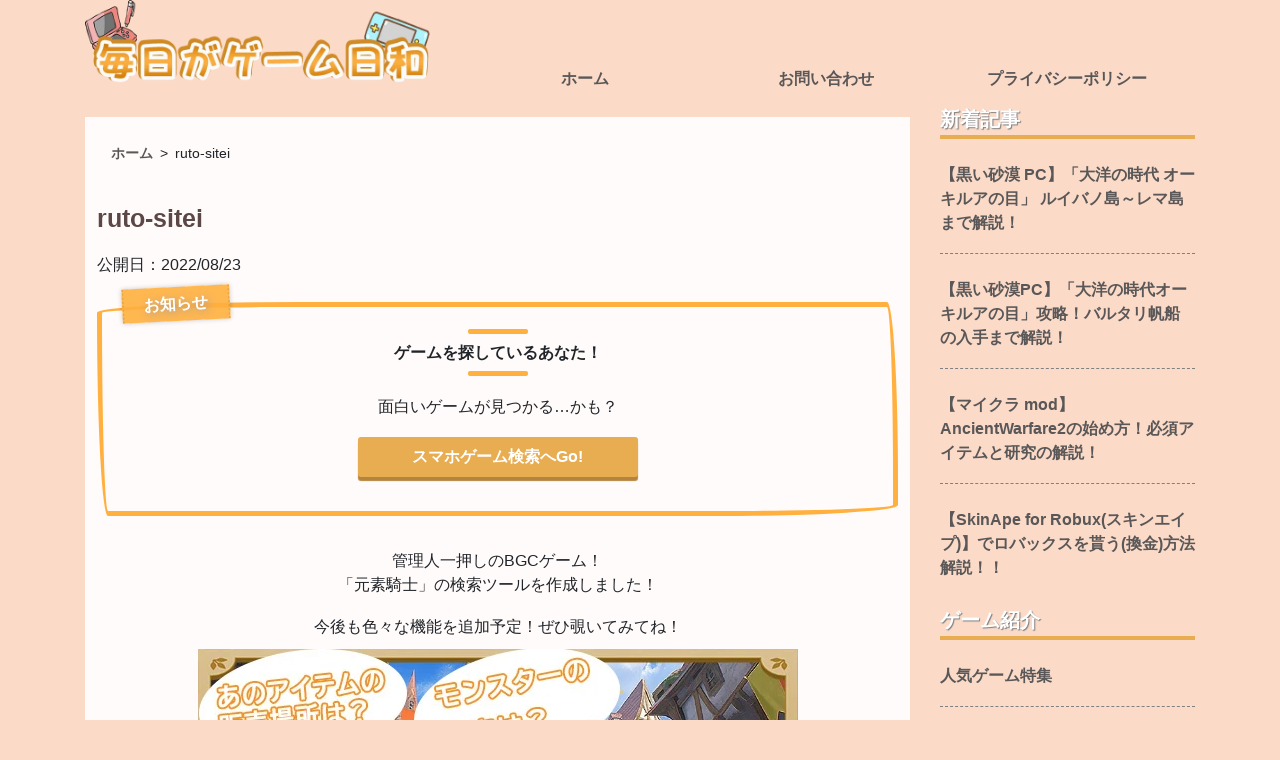

--- FILE ---
content_type: text/html; charset=UTF-8
request_url: https://gameweather.biz/ancientwarfare2-trader-info/ruto-sitei
body_size: 8631
content:
<link media="all" href="https://gameweather.biz/wp-content/cache/autoptimize/css/autoptimize_6f69f92a36b6806681ab9f4398cc5acd.css" rel="stylesheet"><title>ruto-sitei | 毎日がゲーム日和</title><meta name="robots" content="max-image-preview:large" /><meta name="author" content="hiroyuki"/><link rel="canonical" href="https://gameweather.biz/ancientwarfare2-trader-info/ruto-sitei/" /><meta name="generator" content="All in One SEO (AIOSEO) 4.9.3" /><meta name="twitter:card" content="summary" /><meta name="twitter:site" content="@mainitigagmame" /><meta name="twitter:title" content="ruto-sitei | 毎日がゲーム日和" /><meta name="twitter:creator" content="@mainitigagmame" /> <script type="application/ld+json" class="aioseo-schema">{"@context":"https:\/\/schema.org","@graph":[{"@type":"BreadcrumbList","@id":"https:\/\/gameweather.biz\/ancientwarfare2-trader-info\/ruto-sitei\/#breadcrumblist","itemListElement":[{"@type":"ListItem","@id":"https:\/\/gameweather.biz#listItem","position":1,"name":"\u30db\u30fc\u30e0","item":"https:\/\/gameweather.biz","nextItem":{"@type":"ListItem","@id":"https:\/\/gameweather.biz\/ancientwarfare2-trader-info\/ruto-sitei\/#listItem","name":"ruto-sitei"}},{"@type":"ListItem","@id":"https:\/\/gameweather.biz\/ancientwarfare2-trader-info\/ruto-sitei\/#listItem","position":2,"name":"ruto-sitei","previousItem":{"@type":"ListItem","@id":"https:\/\/gameweather.biz#listItem","name":"\u30db\u30fc\u30e0"}}]},{"@type":"ItemPage","@id":"https:\/\/gameweather.biz\/ancientwarfare2-trader-info\/ruto-sitei\/#itempage","url":"https:\/\/gameweather.biz\/ancientwarfare2-trader-info\/ruto-sitei\/","name":"ruto-sitei | \u6bce\u65e5\u304c\u30b2\u30fc\u30e0\u65e5\u548c","inLanguage":"ja","isPartOf":{"@id":"https:\/\/gameweather.biz\/#website"},"breadcrumb":{"@id":"https:\/\/gameweather.biz\/ancientwarfare2-trader-info\/ruto-sitei\/#breadcrumblist"},"author":{"@id":"https:\/\/gameweather.biz\/author\/hiroyuki\/#author"},"creator":{"@id":"https:\/\/gameweather.biz\/author\/hiroyuki\/#author"},"datePublished":"2022-08-23T14:54:30+09:00","dateModified":"2022-08-23T14:54:43+09:00"},{"@type":"Person","@id":"https:\/\/gameweather.biz\/#person","name":"hiroyuki","image":{"@type":"ImageObject","@id":"https:\/\/gameweather.biz\/ancientwarfare2-trader-info\/ruto-sitei\/#personImage","url":"https:\/\/secure.gravatar.com\/avatar\/94ea621aa18a42a309bb88dc6b1d0aad9e9c33cda7aaa5e055d57e490a3e3eea?s=96&d=mm&r=g","width":96,"height":96,"caption":"hiroyuki"},"sameAs":["@mainitigagmame"]},{"@type":"Person","@id":"https:\/\/gameweather.biz\/author\/hiroyuki\/#author","url":"https:\/\/gameweather.biz\/author\/hiroyuki\/","name":"hiroyuki","image":{"@type":"ImageObject","@id":"https:\/\/gameweather.biz\/ancientwarfare2-trader-info\/ruto-sitei\/#authorImage","url":"https:\/\/secure.gravatar.com\/avatar\/94ea621aa18a42a309bb88dc6b1d0aad9e9c33cda7aaa5e055d57e490a3e3eea?s=96&d=mm&r=g","width":96,"height":96,"caption":"hiroyuki"},"sameAs":["@mainitigagmame"]},{"@type":"WebSite","@id":"https:\/\/gameweather.biz\/#website","url":"https:\/\/gameweather.biz\/","name":"\u6bce\u65e5\u304c\u30b2\u30fc\u30e0\u65e5\u548c","inLanguage":"ja","publisher":{"@id":"https:\/\/gameweather.biz\/#person"}}]}</script> <link rel='dns-prefetch' href='//static.addtoany.com' /><link rel='dns-prefetch' href='//www.googletagmanager.com' /><link href='https://fonts.gstatic.com' crossorigin='anonymous' rel='preconnect' /><link href='https://ajax.googleapis.com' rel='preconnect' /><link href='https://fonts.googleapis.com' rel='preconnect' /><link rel="alternate" type="application/rss+xml" title="毎日がゲーム日和 &raquo; ruto-sitei のコメントのフィード" href="https://gameweather.biz/ancientwarfare2-trader-info/ruto-sitei/feed/" /> <script type="text/javascript" id="addtoany-core-js-before">window.a2a_config=window.a2a_config||{};a2a_config.callbacks=[];a2a_config.overlays=[];a2a_config.templates={};a2a_localize = {
	Share: "共有",
	Save: "ブックマーク",
	Subscribe: "購読",
	Email: "メール",
	Bookmark: "ブックマーク",
	ShowAll: "すべて表示する",
	ShowLess: "小さく表示する",
	FindServices: "サービスを探す",
	FindAnyServiceToAddTo: "追加するサービスを今すぐ探す",
	PoweredBy: "Powered by",
	ShareViaEmail: "メールでシェアする",
	SubscribeViaEmail: "メールで購読する",
	BookmarkInYourBrowser: "ブラウザにブックマーク",
	BookmarkInstructions: "このページをブックマークするには、 Ctrl+D または \u2318+D を押下。",
	AddToYourFavorites: "お気に入りに追加",
	SendFromWebOrProgram: "任意のメールアドレスまたはメールプログラムから送信",
	EmailProgram: "メールプログラム",
	More: "詳細&#8230;",
	ThanksForSharing: "共有ありがとうございます !",
	ThanksForFollowing: "フォローありがとうございます !"
};</script> <script type="text/javascript" defer src="https://static.addtoany.com/menu/page.js" id="addtoany-core-js"></script> <script type="text/javascript" src="https://gameweather.biz/wp-includes/js/jquery/jquery.min.js?ver=3.7.1" id="jquery-core-js"></script> <link rel="https://api.w.org/" href="https://gameweather.biz/wp-json/" /><link rel="alternate" title="JSON" type="application/json" href="https://gameweather.biz/wp-json/wp/v2/media/4205" /><link rel="EditURI" type="application/rsd+xml" title="RSD" href="https://gameweather.biz/xmlrpc.php?rsd" /><meta name="generator" content="WordPress 6.8.3" /><link rel='shortlink' href='https://gameweather.biz/?p=4205' /><link rel="alternate" title="oEmbed (JSON)" type="application/json+oembed" href="https://gameweather.biz/wp-json/oembed/1.0/embed?url=https%3A%2F%2Fgameweather.biz%2Fancientwarfare2-trader-info%2Fruto-sitei%2F" /><link rel="alternate" title="oEmbed (XML)" type="text/xml+oembed" href="https://gameweather.biz/wp-json/oembed/1.0/embed?url=https%3A%2F%2Fgameweather.biz%2Fancientwarfare2-trader-info%2Fruto-sitei%2F&#038;format=xml" /><meta name="generator" content="Site Kit by Google 1.171.0" /><link rel="icon" href="https://gameweather.biz/wp-content/uploads/2019/12/cropped-favicon-32x32.png" sizes="32x32" /><link rel="icon" href="https://gameweather.biz/wp-content/uploads/2019/12/cropped-favicon-192x192.png" sizes="192x192" /><link rel="apple-touch-icon" href="https://gameweather.biz/wp-content/uploads/2019/12/cropped-favicon-180x180.png" /><meta name="msapplication-TileImage" content="https://gameweather.biz/wp-content/uploads/2019/12/cropped-favicon-270x270.png" /> <!DOCTYPE html><html><head><meta http-equiv="X-UA-Compatible" content="IE=edge"><meta charset="utf-8"><meta name="author" content=""><meta name="viewport" content="width=device-width, initial-scale=1"><meta name="google-site-verification" content="OzKt6d0yFOORp0pWWcWRKp44_0yCQwSznY98bMZetYc" />  <script type="text/javascript" async=true>(function() {
    var host = "www.themoneytizer.com";
    var element = document.createElement('script');
    var firstScript = document.getElementsByTagName('script')[0];
    var url = 'https://cmp.inmobi.com'
      .concat('/choice/', '6Fv0cGNfc_bw8', '/', host, '/choice.js?tag_version=V3');
    var uspTries = 0;
    var uspTriesLimit = 3;
    element.async = true;
    element.type = 'text/javascript';
    element.src = url;

    firstScript.parentNode.insertBefore(element, firstScript);

    function makeStub() {
      var TCF_LOCATOR_NAME = '__tcfapiLocator';
      var queue = [];
      var win = window;
      var cmpFrame;

      function addFrame() {
        var doc = win.document;
        var otherCMP = !!(win.frames[TCF_LOCATOR_NAME]);

        if (!otherCMP) {
          if (doc.body) {
            var iframe = doc.createElement('iframe');

            iframe.style.cssText = 'display:none';
            iframe.name = TCF_LOCATOR_NAME;
            doc.body.appendChild(iframe);
          } else {
            setTimeout(addFrame, 5);
          }
        }
        return !otherCMP;
      }

      function tcfAPIHandler() {
        var gdprApplies;
        var args = arguments;

        if (!args.length) {
          return queue;
        } else if (args[0] === 'setGdprApplies') {
          if (
            args.length > 3 &&
            args[2] === 2 &&
            typeof args[3] === 'boolean'
          ) {
            gdprApplies = args[3];
            if (typeof args[2] === 'function') {
              args[2]('set', true);
            }
          }
        } else if (args[0] === 'ping') {
          var retr = {
            gdprApplies: gdprApplies,
            cmpLoaded: false,
            cmpStatus: 'stub'
          };

          if (typeof args[2] === 'function') {
            args[2](retr);
          }
        } else {
          if(args[0] === 'init' && typeof args[3] === 'object') {
            args[3] = Object.assign(args[3], { tag_version: 'V3' });
          }
          queue.push(args);
        }
      }

      function postMessageEventHandler(event) {
        var msgIsString = typeof event.data === 'string';
        var json = {};

        try {
          if (msgIsString) {
            json = JSON.parse(event.data);
          } else {
            json = event.data;
          }
        } catch (ignore) {}

        var payload = json.__tcfapiCall;

        if (payload) {
          window.__tcfapi(
            payload.command,
            payload.version,
            function(retValue, success) {
              var returnMsg = {
                __tcfapiReturn: {
                  returnValue: retValue,
                  success: success,
                  callId: payload.callId
                }
              };
              if (msgIsString) {
                returnMsg = JSON.stringify(returnMsg);
              }
              if (event && event.source && event.source.postMessage) {
                event.source.postMessage(returnMsg, '*');
              }
            },
            payload.parameter
          );
        }
      }

      while (win) {
        try {
          if (win.frames[TCF_LOCATOR_NAME]) {
            cmpFrame = win;
            break;
          }
        } catch (ignore) {}

        if (win === window.top) {
          break;
        }
        win = win.parent;
      }
      if (!cmpFrame) {
        addFrame();
        win.__tcfapi = tcfAPIHandler;
        win.addEventListener('message', postMessageEventHandler, false);
      }
    };

    makeStub();

    var uspStubFunction = function() {
      var arg = arguments;
      if (typeof window.__uspapi !== uspStubFunction) {
        setTimeout(function() {
          if (typeof window.__uspapi !== 'undefined') {
            window.__uspapi.apply(window.__uspapi, arg);
          }
        }, 500);
      }
    };

    var checkIfUspIsReady = function() {
      uspTries++;
      if (window.__uspapi === uspStubFunction && uspTries < uspTriesLimit) {
        console.warn('USP is not accessible');
      } else {
        clearInterval(uspInterval);
      }
    };

    if (typeof window.__uspapi === 'undefined') {
      window.__uspapi = uspStubFunction;
      var uspInterval = setInterval(checkIfUspIsReady, 6000);
    }
  })();</script> <link rel="stylesheet" href="https://stackpath.bootstrapcdn.com/bootstrap/4.1.2/css/bootstrap.min.css" integrity="sha384-Smlep5jCw/wG7hdkwQ/Z5nLIefveQRIY9nfy6xoR1uRYBtpZgI6339F5dgvm/e9B" crossorigin="anonymous"> <script src="https://cdnjs.cloudflare.com/ajax/libs/popper.js/1.14.3/umd/popper.min.js" integrity="sha384-ZMP7rVo3mIykV+2+9J3UJ46jBk0WLaUAdn689aCwoqbBJiSnjAK/l8WvCWPIPm49" crossorigin="anonymous"></script> <script src="https://stackpath.bootstrapcdn.com/bootstrap/4.1.2/js/bootstrap.min.js" integrity="sha384-o+RDsa0aLu++PJvFqy8fFScvbHFLtbvScb8AjopnFD+iEQ7wo/CG0xlczd+2O/em" crossorigin="anonymous"></script> <link href="//netdna.bootstrapcdn.com/font-awesome/4.7.0/css/font-awesome.min.css" rel="stylesheet"><link href="https://use.fontawesome.com/releases/v5.6.1/css/all.css" rel="stylesheet"><link rel="shortcut icon" href="https://gameweather.biz/wp-content/uploads/2019/12/favicon-1.ico" type="image/vnd.microsoft.icon"><link rel="icon" href="https://gameweather.biz/wp-content/uploads/2019/12/favicon-1.ico" type="image/vnd.microsoft.icon">  <script async src="https://www.googletagmanager.com/gtag/js?id=UA-125565147-2"></script> <script>window.dataLayer = window.dataLayer || [];
    function gtag(){dataLayer.push(arguments);}
    gtag('js', new Date());
    gtag('config', 'UA-125565147-2');</script>  <script async src="https://pagead2.googlesyndication.com/pagead/js/adsbygoogle.js?client=ca-pub-5869148172086500"
    crossorigin="anonymous"></script>  <script async src="https://www.googletagmanager.com/gtag/js?id=G-51R4GR8546"></script> <script>window.dataLayer = window.dataLayer || [];
    function gtag(){dataLayer.push(arguments);}
    gtag('js', new Date());

    gtag('config', 'G-51R4GR8546');</script> </head><body><div class="container"><header class="row"><div class="col-6 col-md-4 header-logo"> <a href = "https://gameweather.biz/"> <img src="https://gameweather.biz/wp-content/themes/mythemes/assets/image/logo.png" alt="毎日がゲーム日和"/></a></div><div class="col-6 d-md-none header-nav"> <img class ="header-btn" src="https://gameweather.biz/wp-content/themes/mythemes/assets/image/sp_menu.png" alt="メニュー"/></div><nav class="d-none d-md-block col-md-8"><ul class="pc-nav"><li id="menu-item-8" class="menu-item menu-item-type-custom menu-item-object-custom menu-item-home menu-item-8"><a href="https://gameweather.biz/">ホーム</a></li><li id="menu-item-7" class="menu-item menu-item-type-post_type menu-item-object-page menu-item-7"><a href="https://gameweather.biz/contact/">お問い合わせ</a></li><li id="menu-item-4389" class="menu-item menu-item-type-post_type menu-item-object-page menu-item-privacy-policy menu-item-4389"><a rel="privacy-policy" href="https://gameweather.biz/privacy-policy/">プライバシーポリシー</a></li></ul></nav><nav class = "sp-menu-list d-md-none"><div class= "close-menu-btn"> <img class = "header-btn" src="https://gameweather.biz/wp-content/themes/mythemes/assets/image/sp-menu-close.png" alt="クローズ"/></div><h2>最近の投稿</h2><ul><li> <a href="https://gameweather.biz/black-desert-taiyou-zidai-2/">【黒い砂漠 PC】「大洋の時代 オーキルアの目」 ルイバノ島～レマ島まで解説！</a></li><li> <a href="https://gameweather.biz/black-desert-taiyou-zidai-1/">【黒い砂漠PC】「大洋の時代オーキルアの目」攻略！バルタリ帆船の入手まで解説！</a></li><li> <a href="https://gameweather.biz/how-to-start-a%ef%bd%972-mod-in-minecraft-1-12-2/">【マイクラ mod】AncientWarfare2の始め方！必須アイテムと研究の解説！</a></li><li> <a href="https://gameweather.biz/skinape-cash-out/">【SkinApe for Robux(スキンエイプ)】でロバックスを貰う(換金)方法解説！！</a></li></ul><h2>ゲーム紹介</h2><ul><li class="cat-item cat-item-15"><a href="https://gameweather.biz/category/ninki-game/">人気ゲーム特集</a></li><li class="cat-item cat-item-1"><a href="https://gameweather.biz/category/pickup/">マニアックなゲーム特集</a></li></ul><h2>スマホゲーム</h2><ul><li class="cat-item cat-item-58"><a href="https://gameweather.biz/category/rts/">RTSゲーム</a></li><li class="cat-item cat-item-3"><a href="https://gameweather.biz/category/rpg/">RPGゲーム</a></li></ul><h2>PS4・PC</h2><ul><li class="cat-item cat-item-59"><a href="https://gameweather.biz/category/pc-game/">PCゲーム</a></li><li class="cat-item cat-item-2"><a href="https://gameweather.biz/category/ps4-game/">PS4・PS5</a></li></ul><h2>その他</h2><ul><li><a href="">事前登録情報 </a></li><li><a href="">高評価ゲーム一覧</a></li><li><a href="">ホーム</a></li><li><a href="">お問い合わせ</a></li><li><a href="">プライバシーポリシー</a></li></ul></article></nav></header><main><div class="row"><div class= "col-md-9"><div class="post-conteinar"> <script data-ad-client="ca-pub-5869148172086500" async src="https://pagead2.googlesyndication.com/pagead/js/adsbygoogle.js"></script> <div id="breadcrumb"><ul><li><a href="https://gameweather.biz"><span>ホーム</span></a></li><li><span>ruto-sitei</span></li></ul></div><h1>ruto-sitei</h1> 公開日：2022/08/23 
 &nbsp;
 &nbsp;<div class="notice-box"> <span class= "notice-title">ゲームを探しているあなた！</span><p>面白いゲームが見つかる…かも？</p> <a class = "info-btn" href="https://gameweather.biz/apps/">スマホゲーム検索へGo!</a></div><div class = banner-box><p>管理人一押しのBGCゲーム！</br>「元素騎士」の検索ツールを作成しました！</p><p>今後も色々な機能を追加予定！ぜひ覗いてみてね！</p> <a href = "https://gameweather.biz/genso-top" ><img class = banner-img src ="https://gameweather.biz/wp-content/themes/mythemes/assets/image/genso-tool-baner.jpg" alt = "元素騎士いろいろ検索ツール"/></a></div><p style="text-align:center;">\\趣味でFF14の家族日記書いてます！//</p><div style= "width: 100%; text-align: center;"> <a href=" https://gameweather.biz/ff14-diary "><img src="https://gameweather.biz/wp-content/themes/mythemes/assets/image/bunner/ff14-bunner.jpg" alt="FF14家族日記"></a></div><div id="120607-3"><script src="//ads.themoneytizer.com/s/gen.js?type=3"></script><script src="//ads.themoneytizer.com/s/requestform.js?siteId=120607&formatId=3"></script></div><p class="attachment"><a href='https://gameweather.biz/wp-content/uploads/2022/08/ruto-sitei.jpg'><img fetchpriority="high" decoding="async" width="780" height="508" src="https://gameweather.biz/wp-content/uploads/2022/08/ruto-sitei.jpg" class="attachment-medium size-medium" alt="販売予定場所の地面に向かってZキーで指定" /></a></p><div class="addtoany_share_save_container addtoany_content addtoany_content_bottom"><div class="a2a_kit a2a_kit_size_32 addtoany_list" data-a2a-url="https://gameweather.biz/ancientwarfare2-trader-info/ruto-sitei/" data-a2a-title="ruto-sitei"><a class="a2a_button_facebook" href="https://www.addtoany.com/add_to/facebook?linkurl=https%3A%2F%2Fgameweather.biz%2Fancientwarfare2-trader-info%2Fruto-sitei%2F&amp;linkname=ruto-sitei" title="Facebook" rel="nofollow noopener" target="_blank"></a><a class="a2a_button_twitter" href="https://www.addtoany.com/add_to/twitter?linkurl=https%3A%2F%2Fgameweather.biz%2Fancientwarfare2-trader-info%2Fruto-sitei%2F&amp;linkname=ruto-sitei" title="Twitter" rel="nofollow noopener" target="_blank"></a><a class="a2a_button_email" href="https://www.addtoany.com/add_to/email?linkurl=https%3A%2F%2Fgameweather.biz%2Fancientwarfare2-trader-info%2Fruto-sitei%2F&amp;linkname=ruto-sitei" title="Email" rel="nofollow noopener" target="_blank"></a><a class="a2a_dd addtoany_share_save addtoany_share" href="https://www.addtoany.com/share"></a></div></div><div class="notice-box"> <span class= "notice-title">あなたが開発したゲームを宣伝しませんか？</span><p>ゲームに関する記事なら【無料】で書きます！<br>詳細については以下のリンクへ！</p> <a href = "https://gameweather.biz/request-to-write-an-introductory-article"><p>広告掲載・記事作成について</p> </a></div><div id="120607-11"><script src="//ads.themoneytizer.com/s/gen.js?type=11"></script><script src="//ads.themoneytizer.com/s/requestform.js?siteId=120607&formatId=11"></script></div><div class="ad-box"></div> <br /> <b>Warning</b>:  Undefined array key 0 in <b>/home/hiroyuki-shimodu/www/wp-game/wp-content/themes/mythemes/single.php</b> on line <b>69</b><br /> <br /> <b>Warning</b>:  Attempt to read property "parent" on null in <b>/home/hiroyuki-shimodu/www/wp-game/wp-content/themes/mythemes/single.php</b> on line <b>70</b><br /> <br /> <b>Warning</b>:  Attempt to read property "slug" on null in <b>/home/hiroyuki-shimodu/www/wp-game/wp-content/themes/mythemes/single.php</b> on line <b>74</b><br /><div class="post-info-box"><h2 class="related-title">こちらの記事もオススメです</h2><ul class="contents-box flex-wrap"> <a class="contents-item" href="https://gameweather.biz/holiday-game/"><li class="thumbnail"> <img width="780" height="397" src="https://gameweather.biz/wp-content/uploads/2019/12/horiday-icatch.png" class="attachment-post-thumbnail size-post-thumbnail wp-post-image" alt="連休中にガッツリ遊びたい人必見の無料スマホゲーム" decoding="async" loading="lazy" /></li><p class="blog-title">連休中にガッツリ遊びたい人必見の無料スマホゲーム</p> </a> <a class="contents-item" href="https://gameweather.biz/stella-chronicle-info/"><li class="thumbnail"> <img width="1000" height="510" src="https://gameweather.biz/wp-content/uploads/2020/07/sutera-icatch.png" class="attachment-post-thumbnail size-post-thumbnail wp-post-image" alt="ステラクロニクル面白い？実際に遊んでみた感想と評価" decoding="async" loading="lazy" /></li><p class="blog-title">ステラクロニクル面白い？実際に遊んでみた感想と評価</p> </a> <a class="contents-item" href="https://gameweather.biz/black-desert-taiyou-zidai-1/"><li class="thumbnail"> <img width="1000" height="550" src="https://gameweather.biz/wp-content/uploads/2026/01/taiyou-part1-title.jpg" class="attachment-post-thumbnail size-post-thumbnail wp-post-image" alt="【黒い砂漠PC】「大洋の時代オーキルアの目」攻略！バルタリ帆船の入手まで解説！" decoding="async" loading="lazy" /></li><p class="blog-title">【黒い砂漠PC】「大洋の時代オーキルアの目」攻略！バルタリ帆船の入手まで解説！</p> </a> <a class="contents-item" href="https://gameweather.biz/gensokishi-no-charge-solo/"><li class="thumbnail"> <img width="1000" height="550" src="https://gameweather.biz/wp-content/uploads/2024/03/l1-15-kariba.jpg" class="attachment-post-thumbnail size-post-thumbnail wp-post-image" alt="【元素騎士】無課金ソロ攻略！Lv1~15くらいまでのおすすめ狩場・クエスト解説！" decoding="async" loading="lazy" /></li><p class="blog-title">【元素騎士】無課金ソロ 攻略！Lv1~15くらいまでのレベル上げにおすすめの狩場 解説！</p> </a> <a class="contents-item" href="https://gameweather.biz/lifeafter-attachment/"><li class="thumbnail"> <img width="1000" height="550" src="https://gameweather.biz/wp-content/uploads/2021/12/life-after-ataccimento-icach.jpg" class="attachment-post-thumbnail size-post-thumbnail wp-post-image" alt="【初心者必見】ライフアフターのアタッチメント解説！入手先・優先順位など！" decoding="async" loading="lazy" /></li><p class="blog-title">【初心者必見】ライフアフターのアタッチメント解説！入手先・優先順位など！</p> </a> <a class="contents-item" href="https://gameweather.biz/sgem-how-to-start-the-game/"><li class="thumbnail"> <img width="1634" height="875" src="https://gameweather.biz/wp-content/uploads/2022/06/sgem-info-icatch.jpg" class="attachment-post-thumbnail size-post-thumbnail wp-post-image" alt="Sgemってどんなゲーム？ゲームの始め方・遊び方・稼ぎ方解説！" decoding="async" loading="lazy" /></li><p class="blog-title">Sgemってどんなゲーム？ゲームの始め方・遊び方・稼ぎ方解説！</p> </a></ul></div><div id="page-top"> <img src="https://gameweather.biz/wp-content/themes/mythemes/assets/image/pagetop-pc.png" alt="メニュー/"></div></div></div><div class="col-md-3"><article class="sidber-box d-none d-md-block"><h2>新着記事</h2><ul><li> <a href="https://gameweather.biz/black-desert-taiyou-zidai-2/">【黒い砂漠 PC】「大洋の時代 オーキルアの目」 ルイバノ島～レマ島まで解説！</a></li><li> <a href="https://gameweather.biz/black-desert-taiyou-zidai-1/">【黒い砂漠PC】「大洋の時代オーキルアの目」攻略！バルタリ帆船の入手まで解説！</a></li><li> <a href="https://gameweather.biz/how-to-start-a%ef%bd%972-mod-in-minecraft-1-12-2/">【マイクラ mod】AncientWarfare2の始め方！必須アイテムと研究の解説！</a></li><li> <a href="https://gameweather.biz/skinape-cash-out/">【SkinApe for Robux(スキンエイプ)】でロバックスを貰う(換金)方法解説！！</a></li></ul><h2>ゲーム紹介</h2><ul><li class="cat-item cat-item-15"><a href="https://gameweather.biz/category/ninki-game/">人気ゲーム特集</a></li><li class="cat-item cat-item-1"><a href="https://gameweather.biz/category/pickup/">マニアックなゲーム特集</a></li></ul><h2>スマホゲーム</h2><ul><li class="cat-item cat-item-58"><a href="https://gameweather.biz/category/rts/">RTSゲーム</a></li><li class="cat-item cat-item-3"><a href="https://gameweather.biz/category/rpg/">RPGゲーム</a></li></ul><h2>PS4・PC</h2><ul><li class="cat-item cat-item-59"><a href="https://gameweather.biz/category/pc-game/">PCゲーム</a></li><li class="cat-item cat-item-2"><a href="https://gameweather.biz/category/ps4-game/">PS4・PS5</a></li></ul><h2>管理人について</h2><div class="textwidget"><div class="profile-box"> <img loading="lazy" decoding="async" class="alignnone size-full wp-image-572" style="display: block; margin: auto; margin-bottom: 10px; border-radius: 50%;" src="https://gameweather.biz/wp-content/uploads/2019/10/profile-image.jpg" alt="プロフィール" width="150" height="161" />当ブログを見てくださってありがとうございます!「毎日がゲーム日和運営者」のhiroyukiといいます。</p><p>在宅ワークでWebライターやWebサイト(コーディング)制作の仕事をしながら色々なことに挑戦中です。</p><p>このサイトは、SEOの勉強やコーディングの勉強をしたいと思って、どうせなら好きなゲームでと「毎日がゲーム日和」を立ち上げました!</p><p>メインで遊んでいるゲームは</p><ul><li>大航海時代オンライン(PC)</li><li>DQ10(PC)</li><li>マイクラ(PC・PS4)</li><li>テラリア(PC・PS4) など</li></ul><p>この他にもジャンル関係なく色々遊んでいます。</p><p><a href="https://gameweather.biz/hiroyuki-profile">詳しいプロフィールはこちら</a></div><p></p><div class="profile-box"><p><img loading="lazy" decoding="async" class="alignnone size-full wp-image-572" style="display: block; margin: auto; margin-bottom: 10px; border-radius: 50%;" src="https://gameweather.biz/wp-content/themes/mythemes/assets/image/profile-midori.png" alt="プロフィール" width="150" height="161" /><br /> hiroyukiの妻でミドリといいます。<br /> いつもはスマホゲームをメインで遊んでいます。</p><p>メインで遊んでいるゲームは</p><ul><li>モンスト</li><li>白猫</li><li>flo</li><li>オセロニア</li></ul><p>とかをやってます♪</p><p>テレビゲームの方はドラクエ10をまったりプレイ中です。<br /> hiroyukiの無断課金を取り締まるために、ブログサイトに入り込むことにしました！</p></div><div class="profile-box"> <a class="twitter-timeline" href="https://twitter.com/mainitigagmame?ref_src=twsrc%5Etfw" data-lang="ja" data-height="600">Tweets by mainitigagmame</a><br /> <script async charset="utf-8" data-type="lazy" data-src="https://platform.twitter.com/widgets.js"></script> </div></div><div class="textwidget custom-html-widget"> <script async src="https://pagead2.googlesyndication.com/pagead/js/adsbygoogle.js"></script> <div style="margin-top:16px"> <ins class="adsbygoogle"
 style="display:block"
 data-ad-client="ca-pub-5869148172086500"
 data-ad-slot="7540360701"
 data-ad-format="auto"
 data-full-width-responsive="true"></ins></div> <script>(adsbygoogle = window.adsbygoogle || []).push({});</script></div></article></div></main><footer><div class="flex-wrap"><div class="row"><section class="col-12 d-md-none"><ul><li><a href="https://gameweather.biz/category/anxious-game/"> ネット広告でよく見るゲーム</a></li></ul><ul><li><a href="https://gameweather.biz/category/money-game/"> お金を稼ぐゲーム</a></li></ul><ul><li><a href="https://gameweather.biz/category/%e3%82%a2%e3%82%af%e3%82%b7%e3%83%a7%e3%83%b3%e3%82%b2%e3%83%bc%e3%83%a0/"> アクションゲーム</a></li></ul><ul><li><a href="https://gameweather.biz/category/%e3%82%b7%e3%83%9f%e3%83%a5%e3%83%ac%e3%83%bc%e3%82%b7%e3%83%a7%e3%83%b3/"> シミュレーション</a></li></ul><ul><li><a href="https://gameweather.biz/category/ninki-game/"> 人気ゲーム特集</a></li></ul><ul><li><a href="https://gameweather.biz/category/pickup/"> マニアックなゲーム特集</a></li></ul><ul><li><a href="https://gameweather.biz/category/rts/"> RTSゲーム</a></li></ul><ul><li><a href="https://gameweather.biz/category/rpg/"> RPGゲーム</a></li></ul><ul><li><a href="https://gameweather.biz/category/pc-game/"> PCゲーム</a></li></ul><ul><li><a href="https://gameweather.biz/category/ps4-game/"> PS4・PS5</a></li></ul></section></div><div class="row"><section class="col-12 d-md-none"><div class="textwidget custom-html-widget"><div><ul><li><a href ="https://gameweather.biz/privacy-policy">プライバシーポリシー</a></li><li><a href = "https://gameweather.biz/contact">お問い合わせ</a></li></ul></div></div></section></div><div class="row"><div class="col-12 d-md-none"><div class="link-item"> <a href="https://blogmura.com/ranking/in?p_cid=11021845" target="_blank" > <img src="https://gameweather.biz/wp-content/themes/mythemes/assets/image/brogu-mura-link.jpg" alt="にほんブログ村 にほんブログ村へ" /></a></div><div class="link-item"> <a href="//blog.with2.net/link/?2020137:1400"><img src="https://gameweather.biz/wp-content/themes/mythemes/assets/image/blog-ranking.jpg" title="ゲームランキング"></a></div></div></div></div><div class="row flex-wrap"><div class="col-md-4 d-none d-md-block"><ul><li><a href="https://gameweather.biz/category/anxious-game/"> ネット広告でよく見るゲーム</a></li></ul><ul><li><a href="https://gameweather.biz/category/money-game/"> お金を稼ぐゲーム</a></li></ul><ul><li><a href="https://gameweather.biz/category/%e3%82%a2%e3%82%af%e3%82%b7%e3%83%a7%e3%83%b3%e3%82%b2%e3%83%bc%e3%83%a0/"> アクションゲーム</a></li></ul><ul><li><a href="https://gameweather.biz/category/%e3%82%b7%e3%83%9f%e3%83%a5%e3%83%ac%e3%83%bc%e3%82%b7%e3%83%a7%e3%83%b3/"> シミュレーション</a></li></ul><ul><li><a href="https://gameweather.biz/category/ninki-game/"> 人気ゲーム特集</a></li></ul><ul><li><a href="https://gameweather.biz/category/pickup/"> マニアックなゲーム特集</a></li></ul><ul><li><a href="https://gameweather.biz/category/rts/"> RTSゲーム</a></li></ul><ul><li><a href="https://gameweather.biz/category/rpg/"> RPGゲーム</a></li></ul><ul><li><a href="https://gameweather.biz/category/pc-game/"> PCゲーム</a></li></ul><ul><li><a href="https://gameweather.biz/category/ps4-game/"> PS4・PS5</a></li></ul></div><div class="col-md-4 d-none d-md-block"><div class="textwidget custom-html-widget"><div><ul><li><a href ="https://gameweather.biz/privacy-policy">プライバシーポリシー</a></li><li><a href = "https://gameweather.biz/contact">お問い合わせ</a></li></ul></div></div></div><div class="col-md-4 d-none d-md-block"><div class="link-item"> <a href="https://blogmura.com/ranking/in?p_cid=11021845" target="_blank" > <img src="https://gameweather.biz/wp-content/themes/mythemes/assets/image/brogu-mura-link-sp-pc.jpg" alt="にほんブログ村 にほんブログ村へ" /> </a></div><div class="link-item"> <a href="//blog.with2.net/link/?2020137:1400"><img src="https://gameweather.biz/wp-content/themes/mythemes/assets/image/blog-ranking-sp-pc.jpg" title="ゲームランキング"></a></div></div></div><p class="copy-raight">(C) 2019-2025 毎日がゲーム日和 gameweather.biz</p></div></footer></div> <script type="text/javascript" src="https://js1.nend.net/js/nendAdLoader.js"></script> <script defer src="https://gameweather.biz/wp-content/cache/autoptimize/js/autoptimize_bbdf64401a591f1c3eda8ba0871390ef.js"></script></body></html>

--- FILE ---
content_type: text/html; charset=utf-8
request_url: https://www.google.com/recaptcha/api2/aframe
body_size: 268
content:
<!DOCTYPE HTML><html><head><meta http-equiv="content-type" content="text/html; charset=UTF-8"></head><body><script nonce="ZmhB43esiZ42CUkqXs3z2Q">/** Anti-fraud and anti-abuse applications only. See google.com/recaptcha */ try{var clients={'sodar':'https://pagead2.googlesyndication.com/pagead/sodar?'};window.addEventListener("message",function(a){try{if(a.source===window.parent){var b=JSON.parse(a.data);var c=clients[b['id']];if(c){var d=document.createElement('img');d.src=c+b['params']+'&rc='+(localStorage.getItem("rc::a")?sessionStorage.getItem("rc::b"):"");window.document.body.appendChild(d);sessionStorage.setItem("rc::e",parseInt(sessionStorage.getItem("rc::e")||0)+1);localStorage.setItem("rc::h",'1769690034913');}}}catch(b){}});window.parent.postMessage("_grecaptcha_ready", "*");}catch(b){}</script></body></html>

--- FILE ---
content_type: application/javascript
request_url: https://gameweather.biz/wp-content/cache/autoptimize/js/autoptimize_bbdf64401a591f1c3eda8ba0871390ef.js
body_size: 9461
content:
/*! jQuery Migrate v3.4.1 | (c) OpenJS Foundation and other contributors | jquery.org/license */
"undefined"==typeof jQuery.migrateMute&&(jQuery.migrateMute=!0),function(t){"use strict";"function"==typeof define&&define.amd?define(["jquery"],function(e){return t(e,window)}):"object"==typeof module&&module.exports?module.exports=t(require("jquery"),window):t(jQuery,window)}(function(s,n){"use strict";function e(e){return 0<=function(e,t){for(var r=/^(\d+)\.(\d+)\.(\d+)/,n=r.exec(e)||[],o=r.exec(t)||[],a=1;a<=3;a++){if(+o[a]<+n[a])return 1;if(+n[a]<+o[a])return-1}return 0}(s.fn.jquery,e)}s.migrateVersion="3.4.1";var t=Object.create(null);s.migrateDisablePatches=function(){for(var e=0;e<arguments.length;e++)t[arguments[e]]=!0},s.migrateEnablePatches=function(){for(var e=0;e<arguments.length;e++)delete t[arguments[e]]},s.migrateIsPatchEnabled=function(e){return!t[e]},n.console&&n.console.log&&(s&&e("3.0.0")&&!e("5.0.0")||n.console.log("JQMIGRATE: jQuery 3.x-4.x REQUIRED"),s.migrateWarnings&&n.console.log("JQMIGRATE: Migrate plugin loaded multiple times"),n.console.log("JQMIGRATE: Migrate is installed"+(s.migrateMute?"":" with logging active")+", version "+s.migrateVersion));var o={};function u(e,t){var r=n.console;!s.migrateIsPatchEnabled(e)||s.migrateDeduplicateWarnings&&o[t]||(o[t]=!0,s.migrateWarnings.push(t+" ["+e+"]"),r&&r.warn&&!s.migrateMute&&(r.warn("JQMIGRATE: "+t),s.migrateTrace&&r.trace&&r.trace()))}function r(e,t,r,n,o){Object.defineProperty(e,t,{configurable:!0,enumerable:!0,get:function(){return u(n,o),r},set:function(e){u(n,o),r=e}})}function a(e,t,r,n,o){var a=e[t];e[t]=function(){return o&&u(n,o),(s.migrateIsPatchEnabled(n)?r:a||s.noop).apply(this,arguments)}}function c(e,t,r,n,o){if(!o)throw new Error("No warning message provided");return a(e,t,r,n,o),0}function i(e,t,r,n){return a(e,t,r,n),0}s.migrateDeduplicateWarnings=!0,s.migrateWarnings=[],void 0===s.migrateTrace&&(s.migrateTrace=!0),s.migrateReset=function(){o={},s.migrateWarnings.length=0},"BackCompat"===n.document.compatMode&&u("quirks","jQuery is not compatible with Quirks Mode");var d,l,p,f={},m=s.fn.init,y=s.find,h=/\[(\s*[-\w]+\s*)([~|^$*]?=)\s*([-\w#]*?#[-\w#]*)\s*\]/,g=/\[(\s*[-\w]+\s*)([~|^$*]?=)\s*([-\w#]*?#[-\w#]*)\s*\]/g,v=/^[\s\uFEFF\xA0]+|([^\s\uFEFF\xA0])[\s\uFEFF\xA0]+$/g;for(d in i(s.fn,"init",function(e){var t=Array.prototype.slice.call(arguments);return s.migrateIsPatchEnabled("selector-empty-id")&&"string"==typeof e&&"#"===e&&(u("selector-empty-id","jQuery( '#' ) is not a valid selector"),t[0]=[]),m.apply(this,t)},"selector-empty-id"),s.fn.init.prototype=s.fn,i(s,"find",function(t){var r=Array.prototype.slice.call(arguments);if("string"==typeof t&&h.test(t))try{n.document.querySelector(t)}catch(e){t=t.replace(g,function(e,t,r,n){return"["+t+r+'"'+n+'"]'});try{n.document.querySelector(t),u("selector-hash","Attribute selector with '#' must be quoted: "+r[0]),r[0]=t}catch(e){u("selector-hash","Attribute selector with '#' was not fixed: "+r[0])}}return y.apply(this,r)},"selector-hash"),y)Object.prototype.hasOwnProperty.call(y,d)&&(s.find[d]=y[d]);c(s.fn,"size",function(){return this.length},"size","jQuery.fn.size() is deprecated and removed; use the .length property"),c(s,"parseJSON",function(){return JSON.parse.apply(null,arguments)},"parseJSON","jQuery.parseJSON is deprecated; use JSON.parse"),c(s,"holdReady",s.holdReady,"holdReady","jQuery.holdReady is deprecated"),c(s,"unique",s.uniqueSort,"unique","jQuery.unique is deprecated; use jQuery.uniqueSort"),r(s.expr,"filters",s.expr.pseudos,"expr-pre-pseudos","jQuery.expr.filters is deprecated; use jQuery.expr.pseudos"),r(s.expr,":",s.expr.pseudos,"expr-pre-pseudos","jQuery.expr[':'] is deprecated; use jQuery.expr.pseudos"),e("3.1.1")&&c(s,"trim",function(e){return null==e?"":(e+"").replace(v,"$1")},"trim","jQuery.trim is deprecated; use String.prototype.trim"),e("3.2.0")&&(c(s,"nodeName",function(e,t){return e.nodeName&&e.nodeName.toLowerCase()===t.toLowerCase()},"nodeName","jQuery.nodeName is deprecated"),c(s,"isArray",Array.isArray,"isArray","jQuery.isArray is deprecated; use Array.isArray")),e("3.3.0")&&(c(s,"isNumeric",function(e){var t=typeof e;return("number"==t||"string"==t)&&!isNaN(e-parseFloat(e))},"isNumeric","jQuery.isNumeric() is deprecated"),s.each("Boolean Number String Function Array Date RegExp Object Error Symbol".split(" "),function(e,t){f["[object "+t+"]"]=t.toLowerCase()}),c(s,"type",function(e){return null==e?e+"":"object"==typeof e||"function"==typeof e?f[Object.prototype.toString.call(e)]||"object":typeof e},"type","jQuery.type is deprecated"),c(s,"isFunction",function(e){return"function"==typeof e},"isFunction","jQuery.isFunction() is deprecated"),c(s,"isWindow",function(e){return null!=e&&e===e.window},"isWindow","jQuery.isWindow() is deprecated")),s.ajax&&(l=s.ajax,p=/(=)\?(?=&|$)|\?\?/,i(s,"ajax",function(){var e=l.apply(this,arguments);return e.promise&&(c(e,"success",e.done,"jqXHR-methods","jQXHR.success is deprecated and removed"),c(e,"error",e.fail,"jqXHR-methods","jQXHR.error is deprecated and removed"),c(e,"complete",e.always,"jqXHR-methods","jQXHR.complete is deprecated and removed")),e},"jqXHR-methods"),e("4.0.0")||s.ajaxPrefilter("+json",function(e){!1!==e.jsonp&&(p.test(e.url)||"string"==typeof e.data&&0===(e.contentType||"").indexOf("application/x-www-form-urlencoded")&&p.test(e.data))&&u("jsonp-promotion","JSON-to-JSONP auto-promotion is deprecated")}));var j=s.fn.removeAttr,b=s.fn.toggleClass,w=/\S+/g;function x(e){return e.replace(/-([a-z])/g,function(e,t){return t.toUpperCase()})}i(s.fn,"removeAttr",function(e){var r=this,n=!1;return s.each(e.match(w),function(e,t){s.expr.match.bool.test(t)&&r.each(function(){if(!1!==s(this).prop(t))return!(n=!0)}),n&&(u("removeAttr-bool","jQuery.fn.removeAttr no longer sets boolean properties: "+t),r.prop(t,!1))}),j.apply(this,arguments)},"removeAttr-bool"),i(s.fn,"toggleClass",function(t){return void 0!==t&&"boolean"!=typeof t?b.apply(this,arguments):(u("toggleClass-bool","jQuery.fn.toggleClass( boolean ) is deprecated"),this.each(function(){var e=this.getAttribute&&this.getAttribute("class")||"";e&&s.data(this,"__className__",e),this.setAttribute&&this.setAttribute("class",!e&&!1!==t&&s.data(this,"__className__")||"")}))},"toggleClass-bool");var Q,A,R=!1,C=/^[a-z]/,N=/^(?:Border(?:Top|Right|Bottom|Left)?(?:Width|)|(?:Margin|Padding)?(?:Top|Right|Bottom|Left)?|(?:Min|Max)?(?:Width|Height))$/;s.swap&&s.each(["height","width","reliableMarginRight"],function(e,t){var r=s.cssHooks[t]&&s.cssHooks[t].get;r&&(s.cssHooks[t].get=function(){var e;return R=!0,e=r.apply(this,arguments),R=!1,e})}),i(s,"swap",function(e,t,r,n){var o,a,i={};for(a in R||u("swap","jQuery.swap() is undocumented and deprecated"),t)i[a]=e.style[a],e.style[a]=t[a];for(a in o=r.apply(e,n||[]),t)e.style[a]=i[a];return o},"swap"),e("3.4.0")&&"undefined"!=typeof Proxy&&(s.cssProps=new Proxy(s.cssProps||{},{set:function(){return u("cssProps","jQuery.cssProps is deprecated"),Reflect.set.apply(this,arguments)}})),e("4.0.0")?(A={animationIterationCount:!0,columnCount:!0,fillOpacity:!0,flexGrow:!0,flexShrink:!0,fontWeight:!0,gridArea:!0,gridColumn:!0,gridColumnEnd:!0,gridColumnStart:!0,gridRow:!0,gridRowEnd:!0,gridRowStart:!0,lineHeight:!0,opacity:!0,order:!0,orphans:!0,widows:!0,zIndex:!0,zoom:!0},"undefined"!=typeof Proxy?s.cssNumber=new Proxy(A,{get:function(){return u("css-number","jQuery.cssNumber is deprecated"),Reflect.get.apply(this,arguments)},set:function(){return u("css-number","jQuery.cssNumber is deprecated"),Reflect.set.apply(this,arguments)}}):s.cssNumber=A):A=s.cssNumber,Q=s.fn.css,i(s.fn,"css",function(e,t){var r,n,o=this;return e&&"object"==typeof e&&!Array.isArray(e)?(s.each(e,function(e,t){s.fn.css.call(o,e,t)}),this):("number"==typeof t&&(r=x(e),n=r,C.test(n)&&N.test(n[0].toUpperCase()+n.slice(1))||A[r]||u("css-number",'Number-typed values are deprecated for jQuery.fn.css( "'+e+'", value )')),Q.apply(this,arguments))},"css-number");var S,P,k,H,E=s.data;i(s,"data",function(e,t,r){var n,o,a;if(t&&"object"==typeof t&&2===arguments.length){for(a in n=s.hasData(e)&&E.call(this,e),o={},t)a!==x(a)?(u("data-camelCase","jQuery.data() always sets/gets camelCased names: "+a),n[a]=t[a]):o[a]=t[a];return E.call(this,e,o),t}return t&&"string"==typeof t&&t!==x(t)&&(n=s.hasData(e)&&E.call(this,e))&&t in n?(u("data-camelCase","jQuery.data() always sets/gets camelCased names: "+t),2<arguments.length&&(n[t]=r),n[t]):E.apply(this,arguments)},"data-camelCase"),s.fx&&(k=s.Tween.prototype.run,H=function(e){return e},i(s.Tween.prototype,"run",function(){1<s.easing[this.easing].length&&(u("easing-one-arg","'jQuery.easing."+this.easing.toString()+"' should use only one argument"),s.easing[this.easing]=H),k.apply(this,arguments)},"easing-one-arg"),S=s.fx.interval,P="jQuery.fx.interval is deprecated",n.requestAnimationFrame&&Object.defineProperty(s.fx,"interval",{configurable:!0,enumerable:!0,get:function(){return n.document.hidden||u("fx-interval",P),s.migrateIsPatchEnabled("fx-interval")&&void 0===S?13:S},set:function(e){u("fx-interval",P),S=e}}));var M=s.fn.load,q=s.event.add,O=s.event.fix;s.event.props=[],s.event.fixHooks={},r(s.event.props,"concat",s.event.props.concat,"event-old-patch","jQuery.event.props.concat() is deprecated and removed"),i(s.event,"fix",function(e){var t,r=e.type,n=this.fixHooks[r],o=s.event.props;if(o.length){u("event-old-patch","jQuery.event.props are deprecated and removed: "+o.join());while(o.length)s.event.addProp(o.pop())}if(n&&!n._migrated_&&(n._migrated_=!0,u("event-old-patch","jQuery.event.fixHooks are deprecated and removed: "+r),(o=n.props)&&o.length))while(o.length)s.event.addProp(o.pop());return t=O.call(this,e),n&&n.filter?n.filter(t,e):t},"event-old-patch"),i(s.event,"add",function(e,t){return e===n&&"load"===t&&"complete"===n.document.readyState&&u("load-after-event","jQuery(window).on('load'...) called after load event occurred"),q.apply(this,arguments)},"load-after-event"),s.each(["load","unload","error"],function(e,t){i(s.fn,t,function(){var e=Array.prototype.slice.call(arguments,0);return"load"===t&&"string"==typeof e[0]?M.apply(this,e):(u("shorthand-removed-v3","jQuery.fn."+t+"() is deprecated"),e.splice(0,0,t),arguments.length?this.on.apply(this,e):(this.triggerHandler.apply(this,e),this))},"shorthand-removed-v3")}),s.each("blur focus focusin focusout resize scroll click dblclick mousedown mouseup mousemove mouseover mouseout mouseenter mouseleave change select submit keydown keypress keyup contextmenu".split(" "),function(e,r){c(s.fn,r,function(e,t){return 0<arguments.length?this.on(r,null,e,t):this.trigger(r)},"shorthand-deprecated-v3","jQuery.fn."+r+"() event shorthand is deprecated")}),s(function(){s(n.document).triggerHandler("ready")}),s.event.special.ready={setup:function(){this===n.document&&u("ready-event","'ready' event is deprecated")}},c(s.fn,"bind",function(e,t,r){return this.on(e,null,t,r)},"pre-on-methods","jQuery.fn.bind() is deprecated"),c(s.fn,"unbind",function(e,t){return this.off(e,null,t)},"pre-on-methods","jQuery.fn.unbind() is deprecated"),c(s.fn,"delegate",function(e,t,r,n){return this.on(t,e,r,n)},"pre-on-methods","jQuery.fn.delegate() is deprecated"),c(s.fn,"undelegate",function(e,t,r){return 1===arguments.length?this.off(e,"**"):this.off(t,e||"**",r)},"pre-on-methods","jQuery.fn.undelegate() is deprecated"),c(s.fn,"hover",function(e,t){return this.on("mouseenter",e).on("mouseleave",t||e)},"pre-on-methods","jQuery.fn.hover() is deprecated");function T(e){var t=n.document.implementation.createHTMLDocument("");return t.body.innerHTML=e,t.body&&t.body.innerHTML}var F=/<(?!area|br|col|embed|hr|img|input|link|meta|param)(([a-z][^\/\0>\x20\t\r\n\f]*)[^>]*)\/>/gi;s.UNSAFE_restoreLegacyHtmlPrefilter=function(){s.migrateEnablePatches("self-closed-tags")},i(s,"htmlPrefilter",function(e){var t,r;return(r=(t=e).replace(F,"<$1></$2>"))!==t&&T(t)!==T(r)&&u("self-closed-tags","HTML tags must be properly nested and closed: "+t),e.replace(F,"<$1></$2>")},"self-closed-tags"),s.migrateDisablePatches("self-closed-tags");var D,W,_,I=s.fn.offset;return i(s.fn,"offset",function(){var e=this[0];return!e||e.nodeType&&e.getBoundingClientRect?I.apply(this,arguments):(u("offset-valid-elem","jQuery.fn.offset() requires a valid DOM element"),arguments.length?this:void 0)},"offset-valid-elem"),s.ajax&&(D=s.param,i(s,"param",function(e,t){var r=s.ajaxSettings&&s.ajaxSettings.traditional;return void 0===t&&r&&(u("param-ajax-traditional","jQuery.param() no longer uses jQuery.ajaxSettings.traditional"),t=r),D.call(this,e,t)},"param-ajax-traditional")),c(s.fn,"andSelf",s.fn.addBack,"andSelf","jQuery.fn.andSelf() is deprecated and removed, use jQuery.fn.addBack()"),s.Deferred&&(W=s.Deferred,_=[["resolve","done",s.Callbacks("once memory"),s.Callbacks("once memory"),"resolved"],["reject","fail",s.Callbacks("once memory"),s.Callbacks("once memory"),"rejected"],["notify","progress",s.Callbacks("memory"),s.Callbacks("memory")]],i(s,"Deferred",function(e){var a=W(),i=a.promise();function t(){var o=arguments;return s.Deferred(function(n){s.each(_,function(e,t){var r="function"==typeof o[e]&&o[e];a[t[1]](function(){var e=r&&r.apply(this,arguments);e&&"function"==typeof e.promise?e.promise().done(n.resolve).fail(n.reject).progress(n.notify):n[t[0]+"With"](this===i?n.promise():this,r?[e]:arguments)})}),o=null}).promise()}return c(a,"pipe",t,"deferred-pipe","deferred.pipe() is deprecated"),c(i,"pipe",t,"deferred-pipe","deferred.pipe() is deprecated"),e&&e.call(a,a),a},"deferred-pipe"),s.Deferred.exceptionHook=W.exceptionHook),s});
"function"==typeof jQuery&&jQuery(document).ready(function(a){a("body").on("post-load",function(){window.a2a&&a2a.init_all()})});
jQuery(function($){const hum=$('.header-btn')
const nav=$('.sp-menu-list')
hum.on('click',function(){nav.toggleClass('sp-menu-open');if($('.sp-menu-list').hasClass('sp-menu-open')){$('.header-nav').css('display','none');scrollpos=$(window).scrollTop();$('body').addClass('fixed').css({'top':-scrollpos});}else{$('body').removeClass('fixed').css({'top':0});window.scrollTo(0,scrollpos);$('.header-nav').css('display','block');}});});jQuery(function(){var ua=navigator.userAgent;if(ua.indexOf('iPhone')>0||ua.indexOf('Android')>0&&ua.indexOf('Mobile')>0){console.log('スマホ');}else if(ua.indexOf('iPad')>0||ua.indexOf('Android')>0){console.log('タブレット');}else{console.log('pc');}});jQuery(function($){var topBtn=$('#page-top');var get_width=$(window).width();topBtn.hide();$(window).scroll(function(){if($(this).scrollTop()>300){topBtn.fadeIn();}else{topBtn.fadeOut();}});$(topBtn).click(function(){$('body,html').animate({scrollTop:0},500);return false;　});});jQuery(function($){const close_btn='<button class = "close-btn js-close">閉じる</button>';const main_contents=document.getElementsByClassName('main-content');const list_head=document.getElementsByClassName('list-head');for(var j=1;j<list_head.length;j++){$(list_head[j]).addClass('top-margin');}
for(var i=0;i<main_contents.length;i++){main_contents[i].insertAdjacentHTML('beforeend',close_btn);}
$('.js-toggle').click(function(event){$(this).next().slideToggle(200);$(this).toggleClass('open');});$('.js-close').click(function(event){var h3elm=$(this).closest('.main-content').prev('.js-toggle');var target=h3elm.offset().top-100;$('html,body').stop().animate({scrollTop:target});$(this).parent().slideUp(200);});});jQuery(function($){$('#more-search').click(function(event){const html=document.body;const modal=document.querySelector('.js-modal');const modalClose=document.querySelector('.js-close-button');　
modal.classList.add('is-open');html.classList.add('no-scroll');modalClose.addEventListener('click',()=>{modal.classList.remove('is-open');html.classList.remove('no-scroll');});});});function toggleDropdown(dropdownId){document.querySelectorAll('.dropdown-options').forEach(function(dropdown){if(dropdown.id!==dropdownId)dropdown.style.display='none';});const dropdown=document.getElementById(dropdownId);dropdown.style.display=dropdown.style.display==='block'?'none':'block';}
function selectOption(displayId,inputId,displayText,inputValue){document.getElementById(displayId).textContent=displayText;document.getElementById(inputId).value=inputValue;$('.dropdown-selected li').onclick(function(){const dropdownOptions=document.getElementById(displayId).nextElementSibling;dropdownOptions.style.display='none';});}
document.addEventListener("click",function(event){if(!event.target.closest(".dropdown")){document.querySelectorAll(".dropdown-options").forEach(function(dropdown){dropdown.style.display="none";});}});jQuery(async function($){const wp_page_slug=['genso-top','genso-bookquest','genso-quest','genso-item-more','genso-search-top','monster-area-serach','gensokishi-repeat-quest-1','gensokishi-repeat-quest-2','gensokishi-repeat-quest-3','gensokishi-repeat-quest-4','gensokishi-repeat-quest-5','gensokishi-repeat-quest-6','gensokishi-repeat-quest-7','gensokishi-repeat-quest-8','gensokishi-repeat-quest-9','gensokishi-repeat-quest-10','gensokishi-main-quest-0','gensokishi-main-quest-1','gensokishi-main-quest-2','gensokishi-main-quest-3','gensokishi-main-quest-4','gensokishi-sub-quest-1'];var current_url=window.location.href;if(current_url.indexOf('?')!==-1){current_url=current_url.split('?')[0];}
var current_slug=current_url.split('/').pop();console.log(current_slug);if(wp_page_slug.includes(current_slug)){console.log("ページスラッグチェック:",current_slug,wp_page_slug);async function rate_chek(){console.log("✅ rate_chek が実行されました");try{const response=await $.ajax({type:'POST',url:'https://gameweather.biz/wp-admin/admin-ajax.php',cache:false,dataType:'json',data:{action:'my_ajax_action',mv:'17704',rond:'22034',}});console.log("✅ Ajax通信成功:",response);var mv_coin=response.mv;var rond_coin=response.rond;$('.praice-data-box .mv-price').html(mv_coin+'mMv');$('.praice-data-box .rond-price').html(rond_coin+'mR');}catch(error){console.log("エラー",error);console.error("❌ Ajaxエラー:",error);}}
async function rate_updata(){await rate_chek();}
await rate_updata();setInterval(rate_updata,300000);}});jQuery(function($){$(".list-content li").click(function(event){event.preventDefault();var str=$(this).text();fetch('/wp-json/custom/v1/monster_serach_result',{method:'POST',headers:{'Content-Type':'application/json','Cache-Control':'no-cache'},body:JSON.stringify({data:str})}).then(response=>response.text()).then(res=>{var decodedResult=JSON.parse(res);location.href='https://gameweather.biz/monster-serach-result?area='+decodedResult;});});});jQuery(async function($){$(".read-more-btn").click(function(event){var bookNameValue='';var itemNameValue='';var bookNameValue=$(this).closest(".item-image").find(".item-title-oblong").text();var itemNameValue=$(this).closest(".item-box").find(".item-title").text();data={itemName:itemNameValue,bookName:bookNameValue};const html=document.body;const modal=document.querySelector('.js-modal');const modalClose=document.querySelector('.js-close-button');　
modal.classList.add('is-open');html.classList.add('no-scroll');modalClose.addEventListener('click',()=>{modal.classList.remove('is-open');html.classList.remove('no-scroll');});fetch('/wp-json/custom/v1/genso-bookquest',{method:'POST',headers:{'Content-Type':'application/json','Cache-Control':'no-cache'},body:JSON.stringify({data:data})}).then(response=>response.json()).then(data=>{if(bookNameValue??false){const book_title=data.result[0];const book_infos=data.result[1];const book_items=data.result[2];var book_info='';var book_image='';var book_item_name='';var book_item_data='';var li='';var div='';const book_area_ul=document.createElement('ul');book_area_ul.className='main_info-list';const item_name_ul=document.createElement('ul');item_name_ul.className='book-list';const item_data_ul=document.createElement('ul');item_data_ul.className='book-list';book_infos.forEach((book_info)=>{li=document.createElement('li');li.className='toggle-btn';li.innerHTML=book_info;book_area_ul.appendChild(li);});book_items.forEach((book_item)=>{li=document.createElement('li');li.className='toggle-btn';div=document.createElement('div');div.className='toggle-content';li.innerHTML=book_item;li.appendChild(div);item_name_ul.appendChild(li);});book_name='<h2>'+book_title[0]+'</h2>';item_info='<h3>ブック報酬一覧</h3>';monster_info='<h3>討伐モンスター</h3>';content_text='<p style = "margin-top: 20px">装備名をタップまたはクリックすると詳細を確認できます。<br>ちょっと挙動がおかしいですが…</p><p>[undefined]と表示されるものや、画像が表示されないものは</br>現在調査中のものです<br>がんばって少しでも早くデータを集めます＞＜</p>'
main_box=document.getElementById('main-info-box');sub_box=document.getElementById('sub-info-box');add_box=document.getElementById('add-info-box');sub_box.insertAdjacentHTML('beforebegin',content_text);$('#main-info-box').html(book_name);main_box.appendChild(book_area_ul);$('#sub-info-box').html(item_info);sub_box.appendChild(item_name_ul);sub_box.appendChild(item_data_ul);$('#add-info-box').html(monster_info);modalClose.addEventListener('click',()=>{});$('.toggle-btn').on("click",function(){var item_name_text=$(this).contents().filter(function(){return this.nodeType===3}).text().trim();var toggle_content=$(this).find('.toggle-content');var item_datas_box_end=$(this).find('item-datas-box');var item_stats_box_end=$(this).find('item-stats-box');var item_area_info_box_end=$(this).find('area-info-box');$(toggle_content).html('');$('.toggle-btn.selected').not($(this)).removeClass('selected');$('.toggle-content:visible').not(toggle_content).slideUp(function(){$(item_datas_box_end).replaceWith(toggle_content.clone());$(item_stats_box_end).replaceWith(toggle_content.clone());$(item_area_info_box_end).replaceWith(toggle_content.clone());});console.log(item_name_text);if(!toggle_content.is(':visible')){fetch('/wp-json/custom/v1/book_toggle_info',{method:'POST',headers:{'Content-Type':'application/json','Cache-Control':'no-cache'},body:JSON.stringify({data:item_name_text})}).then(response=>response.json()).then(data=>{var item_datas=data.item_datas[0];var item_stats=data.item_datas[1];var buy_area=data.item_datas[2];const image='<img src= https://gameweather.biz/wp-content/themes/mythemes/assets/image/genso-assets/genso-item/'+item_datas[0]+'/>';const item_lv=item_datas[1];const item_role=item_datas[2];const toggle_content=$(this).find('.toggle-content');const item_datas_box=document.createElement('div');item_datas_box.className='item-datas-box';var item_stats_box=document.createElement('div');item_stats_box.className='item-stats-box';var item_area_info_box=document.createElement('div');item_area_info_box.className='area-info-box';const item_stats_box_ul=document.createElement('ul');const item_area_info_box_ul=document.createElement('ul');const item_datas_box_ul=document.createElement('ul');var item_datas_box_li=document.createElement('li');item_datas_box_li.innerHTML=image;item_datas_box_ul.appendChild(item_datas_box_li);var item_lv_li=document.createElement('li');item_lv_li.innerHTML=item_lv;item_datas_box_ul.appendChild(item_lv_li);var role_li=document.createElement('li');role_li.innerHTML=item_role;item_datas_box_ul.appendChild(role_li);item_datas_box.appendChild(item_datas_box_ul);toggle_content.append(item_datas_box);item_stats.forEach(stats=>{var item_stats_box_li=document.createElement('li');item_stats_box_li.innerHTML=stats;item_stats_box_ul.appendChild(item_stats_box_li);item_stats_box.appendChild(item_stats_box_ul);});toggle_content.append(item_stats_box);buy_area.forEach(area=>{item_area_info_box.innerHTML=area;var item_area_info_box_li=document.createElement('li');item_area_info_box_ul.appendChild(item_area_info_box_li);item_area_info_box.appendChild(item_area_info_box_ul);});item_stats_box_title='<h3>装備性能<h3>';area_info_box_title='<h3>クエスト以外の入手方法<h3>';toggle_content.append(item_area_info_box);item_stats_box.insertAdjacentHTML('beforebegin',item_stats_box_title);item_area_info_box.insertAdjacentHTML('beforebegin',area_info_box_title);});}
$(this).toggleClass('selected');toggle_content.slideToggle();});}else if(itemNameValue??false){console.log(data.result);var item_info_title=data.result[0][0];var item_price=data.result[0][1];var item_equip_lv=data.result[0][2];var item_info=data.result[0];var item_stats=data.result[1];var item_buy_npc=data.result[2];var item_image=data.result[3];var item_url='https://gameweather.biz/wp-content/themes/mythemes/assets/image/genso-assets/genso-item/';var additional_effect=data.result[4];var obj_change_array=Object.entries(item_info);var content_item_info='';var content_buy_npc='';for(const[key,value]of obj_change_array){if(key>=3){content_item_info+='<li>'+value+'</li>';}}
var stats_name=['HP','MP','攻撃力','防御力','魔法攻撃力','攻撃速度','回避','ガード','腕力','体力','スピード','知略','器用','精神'];var colum=2;var stats_gurope=[];var j=0;var i=0;var k=0;var j=0;var name='';var stats='';var table=document.createElement('table');var tr='';var td='';var th='';for(k=0;k<item_stats.length;k+=colum){var g=[];for(j=0;j<colum;j++){var index=k+j;if(index<item_stats.length){g.push({name:stats_name[index],stats:item_stats[index]});}}
stats_gurope.push(g);}
for(i=0;i<stats_gurope.length;i++){var gr=stats_gurope[i];tr=document.createElement('tr');for(j=0;j<gr.length;j++){th=document.createElement('th');th.innerHTML=gr[j].name;tr.appendChild(th);td=document.createElement('td');td.innerHTML=gr[j].stats;tr.appendChild(td);}
table.appendChild(tr);}
var buy_npc_table=document.createElement('table');var buy_npc_tr='';var buy_npc_th_or_td='';var buy_npc='';for(var z=0;z<item_buy_npc.length;z++){if(z%2===0){buy_npc_tr=document.createElement('tr');}
buy_npc_th_or_td=document.createElement(z%2===0?'th':'td');buy_npc_th_or_td.innerHTML=item_buy_npc[z];buy_npc_tr.appendChild(buy_npc_th_or_td);buy_npc_table.appendChild(buy_npc_tr);}
var main_info_box='<h2>'+item_info_title+'</h2>'+'<div class="item_main">'+'<img src="'+item_url+item_image+'" alt="'+item_info_title+'"/>';var main_info_box_in='<ul class = "main-info-list">職業'+content_item_info+'</ul></div>';var sub_info_box=document.getElementById('sub-info-box');var sub_info_title=document.createElement('h3');sub_info_title.innerHTML='装備詳細';var sub_info_in_table=document.createElement('table');var sub_info_in_tr=document.createElement('tr');var sub_info_price_th=document.createElement('th');var sub_info_price_td=document.createElement('td');var sub_info_equip_lv_th=document.createElement('th');var sub_info_equip_lv_td=document.createElement('td');sub_info_price_th.innerHTML='価格';sub_info_price_td.innerHTML=item_price+'mR';sub_info_equip_lv_th.innerHTML+='装備レベル';sub_info_equip_lv_td.innerHTML+=item_equip_lv;sub_info_in_tr.appendChild(sub_info_price_th);sub_info_in_tr.appendChild(sub_info_price_td);sub_info_in_tr.appendChild(sub_info_equip_lv_th);sub_info_in_tr.appendChild(sub_info_equip_lv_td);sub_info_in_table.appendChild(sub_info_in_tr);var sub_info_in_ul=document.createElement('ul');var sub_info_in_li=document.createElement('li');sub_info_in_ul.setAttribute('class','add-sub-info-list');sub_info_in_li.innerHTML=additional_effect;sub_info_in_ul.appendChild(sub_info_in_li);var add_sub_info_title=document.createElement('h3');add_sub_info_title.innerHTML='追加効果';var add_info_title=document.createElement('h3');add_info_title.innerHTML='販売場所';var m_box=document.getElementById('add-info-box');$('#main-info-box').html(main_info_box+main_info_box_in);sub_info_box.appendChild(sub_info_title);sub_info_box.appendChild(sub_info_in_table);sub_info_box.appendChild(table);sub_info_box.appendChild(add_sub_info_title);sub_info_box.appendChild(sub_info_in_ul);m_box.appendChild(add_info_title);m_box.appendChild(buy_npc_table);modalClose.addEventListener('click',()=>{sub_info_box.removeChild(table);sub_info_box.removeChild(add_sub_info_title);sub_info_box.removeChild(sub_info_title);sub_info_box.removeChild(sub_info_in_table);sub_info_in_ul.remove();m_box.removeChild(add_info_title);m_box.removeChild(buy_npc_table);});}});});});jQuery(function($){$('.monster-modal').click(function(event){event.preventDefault();const monsterId=$(this).data('id');const html=document.body;const modal=document.querySelector('.js-modal');const closeModal=document.querySelector('.js-close-button');console.log(monsterId);modal.classList.add('is-open');html.classList.add('no-scroll');closeModal.addEventListener('click',()=>{modal.classList.remove('is-open');html.classList.remove('no-scroll');});fetch('/wp-json/custom/v1/genso_monster_info',{method:'POST',headers:{'Content-Type':'application/json','Cache-Control':'no-cache'},body:JSON.stringify({id:monsterId}),}).then((response)=>response.json()).then((data)=>{$("#m-main-info").html(`
          <h2>${data.monster_name}</h2>
          <div class ="item_main">
          <img style = "max-width:160px;" src = "https://gameweather.biz/wp-content/themes/mythemes/assets/image/genso-assets/monster-image/${data.image}"/>
          <ul class = "m-modal-list">
          <li>推定HP:約${data.HP}<li>
          <li>系統：${data.family_name}</li>
          <li>弱点：${data.weak}</li>
          <li>耐性：${data.resistance}</li>
          </ul>
          </div>
          `);$("#m-sub-info").html(`
          <div>
          <table>
            <tbody>
              <tr>
                <th>ドロップアイテム</th>
                <th>石以外のアイテム</th>
              </tr>
              <tr>
                <td class = "td-title">${data.drop_item}</td>
                <td class = "td-title">${data.etc_item}</td>
              </tr>
            </tbody>
          </table>
          </div>
          `);$("#m-add-info").html(`
            <table>
              <tbody>
                <tr>
                  <th>一言メモ</th>
                </tr>
                <tr>
                  <td>${data.memo}</td>
                </tr>
              </tbody>
            </table>
            `);console.log(data);});});});